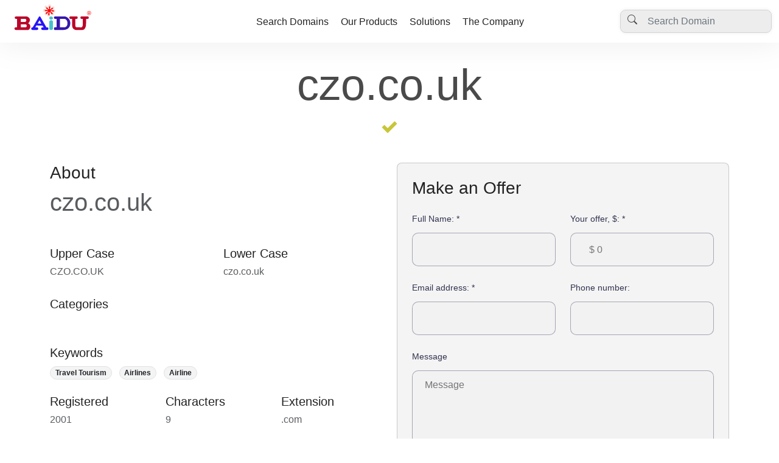

--- FILE ---
content_type: text/html
request_url: https://www.baidu.eu/domain-marketplace/KP2R-EY32E-Y3LA-P3Y2
body_size: 6668
content:
<head>
<meta charset="UTF-8">
<meta http-equiv="X-UA-Compatible" content="IE=edge">
<meta name="viewport" content="width=device-width, initial-scale=1.0">

<title>Domain &#39;czo.co.uk&#39; now offered for Sale and Lease by Baidu!</title>

<!-- Bootstrap 5.2 Latest version -->
<link href="https://cdn.jsdelivr.net/npm/bootstrap@5.2.0-beta1/dist/css/bootstrap.min.css" rel="stylesheet" integrity="sha384-0evHe/X+R7YkIZDRvuzKMRqM+OrBnVFBL6DOitfPri4tjfHxaWutUpFmBp4vmVor" crossorigin="anonymous">

<link rel="stylesheet" href="https://cdn.jsdelivr.net/npm/bootstrap-icons@1.8.3/font/bootstrap-icons.css">
<link rel="icon" type="image/x-icon" href="https://s3.amazonaws.com/assets.baidu/images/favicon.baidu.png">

<link rel="preconnect" href="https://fonts.googleapis.com">
<link rel="preconnect" href="https://fonts.gstatic.com" crossorigin>
<link href="https://fonts.googleapis.com/css2?family=Roboto:ital,wght@0,300;0,400;0,500;0,700;0,900;1,300;1,400;1,500;1,700;1,900&display=swap" rel="stylesheet">

<style>
.dots, body { 
  position:relative 
}

.default-shadow,.baidu .navbar{box-shadow:0 0 50px rgba(128,128,128,.15)}html{scroll-behavior:smooth}body{font-family:Inter,sans-serif;color:#4a4a4a}.baidu .header.header-white .header-content-wrapper h1,.h1,.h2,.h3,.h4,.h5,.h6,h1,h2,h3,h4,h5,h6{color:#232323}.baidu .navbar .navbar-nav .nav-item .sub-menu ul li a:hover,a{color:#3517ac}a{text-decoration:none}.section{padding:50px 0}.text-primary{color:#3517ac!important}.text-primary-2{color:#bb0229}.bg-light{background-color:#f4f4f4!important}.dots{margin:0 16px}.dots::before{content:"";position:absolute;width:100%;height:55%;border-bottom:2px dashed #4a4a4a}.btn{border-radius:30px;padding:15px 30px;margin:0 3px;line-height:22px;display:inline-block;cursor:pointer;cursor:hand;box-shadow:none}.btn.btn-sm{font-size:.875rem;padding:.25rem .5rem;border-radius:.2rem}.btn.btn-header{background-color:#000;color:#fff}.btn.btn-header:hover{background-color:#eaeaea;color:#000}.btn.btn-primary{background-color:#3517ac;border-color:#3517ac}.btn.btn-primary.btn-submit{border-radius:5px;padding:7px 24px}.alert.alert-success{background-color:#f3f9f2;border:2px solid #84cd88;color:#4a4a4a}.badge.bg-primary{background-color:#3517ac!important}.bg-primary-light,.bg-red-light{background-color:#f4f1ff}.page__subtitle.styled{display:flex}.page__subtitle.styled .wrapper{background-color:#3517ac;padding:5px 30px;border-radius:20px;position:relative}.baidu .footer a,.baidu .header .header-content-wrapper h1,.page__subtitle.styled .wrapper h4{color:#fff}.page__subtitle.styled .wrapper::before{content:"";background-color:#3517ac;height:2px;width:50vw;position:absolute;top:50%;right:50%;z-index:-1}.nav-pills .nav-item .nav-link{background-color:#edf4f8;font-weight:700;color:#4a4a4a;padding:16px 20px}.nav-pills .nav-item .nav-link.active{color:#fff;background-color:#3517ac}.nav-pills.thin .nav-item .nav-link{padding:8px 16px}.nav-pills.radio-type .nav-item .nav-link{background-color:transparent;position:relative;color:#4a4a4a;padding:16px 20px}.nav-pills.radio-type .nav-item .nav-link::before{position:absolute;top:0;left:0;width:5px;height:5px;border:1px solid #3517ac;padding:2px;border-radius:50%}.nav-links .nav-item .nav-link{font-size:19px;border-bottom:2px solid transparent;transition:none}.nav-links .nav-item .nav-link.active,.nav-links .nav-item .nav-link:hover{border-color:#232323}.modal .modal-countdown{position:absolute;top:16px;right:12px;border-radius:20px;background-color:rgba(255,255,255,.7);padding:2px 10px;color:#000}.baidu .navbar{padding:0;background-color:#fff}.baidu .navbar .navbar-brand{min-width:250px;margin-right:0;padding:0;min-height:70px}.baidu .navbar .navbar-brand img{height:60px;width:auto}.baidu .navbar .navbar-nav .nav-item:not(:last-child){margin-right:20px}.baidu .navbar .navbar-nav .nav-item .nav-link{color:#232323;height:70px;line-height:64px;border-top:4px solid transparent;padding:0;transition:none}.baidu .navbar .navbar-nav .nav-item .nav-link:focus,.baidu .navbar .navbar-nav .nav-item .nav-link:hover{color:#3517ac;border-color:#3517ac}.baidu .navbar .navbar-nav .nav-item .sub-menu{width:100%;max-width:1140px;background-color:#fff;box-shadow:0 0 20px 0 rgba(0,0,0,.1);position:absolute;top:120%;left:50%;transform:translateX(-50%);opacity:0;visibility:hidden;transition:.3s ease-out;padding:10px 0;border-radius:10px;z-index:10}.baidu .navbar .navbar-nav .nav-item .sub-menu ul li a{color:#4a4a4a;text-decoration:none;padding:5px 0;display:block}.baidu .navbar .navbar-nav .nav-item:hover .sub-menu{top:90%;opacity:1;visibility:visible}.baidu .navbar .top-search{max-width:250px}.baidu .navbar .top-search .search-box .search-box-input{position:relative}.baidu .navbar .top-search .search-box .search-box-input .search-icon{position:absolute;top:8px;left:12px}.baidu .navbar .top-search .search-box .search-box-input input{box-shadow:0 0 6px rgba(0,0,0,.07);border-radius:9px;padding-left:44px;background-color:#ededed}.baidu .header{position:relative;background:linear-gradient(60deg,#ba072b,#3618ad);padding:170px 0 0}.baidu .header .header-content-wrapper{padding-bottom:50px;text-align:center;color:#fff}.baidu .header.header-white{background:#fff}.baidu .header.header-white .header-content-wrapper{padding-bottom:0;text-align:left;color:#4a4a4a}.baidu .header-divider{position:relative;overflow:hidden;top:1px}.baidu .header .payments-logo{border-radius:8px;overflow:hidden;width:60px;height:auto}.baidu .domain-list-logo img{display:block;margin:auto;max-width:200px;height:auto}.baidu .domain-details{padding-top:150px}.baidu .domain-details-logo-sm{width:120px;height:120px;border-radius:5px}.baidu .domain-details-logo-lg{width:200px}.baidu .toggle-address-form{visibility:hidden;height:0;opacity:0;overflow:hidden;transition:350ms ease-in-out}.baidu .toggle-address-form.is-visible{visibility:visible;height:auto;opacity:1}.baidu .footer{background-color:#29292d;color:#fff}.baidu .footer-logo img{height:65px;width:auto}
</style>

</head>



&lt;script src=&#34;https://swetrix.org/swetrix.js&#34; defer&gt;&lt;/script&gt;
&lt;script&gt;
  document.addEventListener(&#39;DOMContentLoaded&#39;, function() {
    swetrix.init(&#39;8m6sl6kbGXJ0&#39;, {
      apiURL: &#39;https://swetrixapi.bigfoot.com/log&#39;,
    })
    swetrix.trackViews()
  })
&lt;/script&gt;



<body class="baidu">
<nav class="navbar fixed-top navbar-expand-lg navbar-light">
  <div class="container-fluid">
      <a class="navbar-brand" href="#"><img src="https://s3.amazonaws.com/assets.baidu/images/baidu.logo.anm.svg" alt="Logo" class="img-fluid"></a>

      <button class="navbar-toggler" type="button" data-bs-toggle="collapse" data-bs-target="#navbarSupportedContent" aria-controls="navbarSupportedContent" aria-expanded="false" aria-label="Toggle navigation">
      <span class="navbar-toggler-icon"></span>
      </button>
      
      <div class="collapse navbar-collapse" id="navbarSupportedContent">
          <ul class="navbar-nav mx-auto mb-2 mb-lg-0">
              <li class="nav-item">
                  <a class="nav-link" href="/search">Search Domains</a>
              </li>
              <li class="nav-item">
                  <a class="nav-link" href="/products">Our Products</a>
              </li>
              <li class="nav-item">
                  <a class="nav-link" href="/solutions">Solutions</a>
              </li>
              <li class="nav-item">
                  <a class="nav-link" href="/company">The Company</a>
              </li>
          </ul>
          <div class="top-search mb-4 mb-lg-0">
              <div class="search-box">
                  <div class="search-box-input">
                      <span class="search-icon"><i class="bi bi-search"></i></span>
                      <input type="text" class="form-control" placeholder="Search Domain" aria-label="Username" aria-describedby="basic-addon1">
                  </div>
              </div>

          </div>
      </div>


  </div>

</nav><style>

.offer-form .single-input {
  margin-bottom: 25px;
  position: relative;
}

.offer-form .single-input label {
  display: block;
  font-weight: 500;
  color: #323450;
  margin-bottom: 12px;
  font-size: 0.9em;
}

.offer-form .single-input input, .offer-form .single-input textarea {
  width: 100%;
  border: 1px solid rgba(88, 89, 120, 0.5);
  line-height: 1;
  padding-right: 30px;
  padding-left: 30px;
  border-radius: 10px;
  /* background: transparent; */
  color: #585978;
}

.offer-form .single-input input {
  height: 55px;
}

.offer-form .single-input textarea {
  padding: 15px 20px;
  padding-right: 50px;
  resize: none;
}

.offer-form .single-input input:focus,.offer-form .single-input textarea:focus {
  border-color: #c8c639;
  outline: none;
}

</style>
`)


res.write (
`    

</head>
<body>
`);

res.write (
`<div class="">
  <div class="container">
    <div class="mt-5 mb-5">
    </div>

    <div class="mt-5 mb-5">
      <div class="display-2 text-center primary-color mt-5 mb-3">czo.co.uk</div>
        <div class="w-100">
          <img data-v-069db950="" class="d-block mx-auto" src="[data-uri]">
        </div>
      </div>

        <div class="row">
            <div class="col-lg-6">
                <div class="mb-5">
                    <div class="h3">About</div>
                    <div class="display-6 text-muted">czo.co.uk</div>
    
                </div>
       
                <div class="row mb-4">
                    <div class="col-md-6">
                        <div class="h5">
                            Upper Case
                        </div>
                        <div class="h6 text-muted text-upper">
                            CZO.CO.UK
                        </div>
                    </div>
                    <div class="col-md-6">
                        <div class="h5">
                            Lower Case
                        </div>
                        <div class="h6 text-muted text-lower">
                            czo.co.uk
                        </div>
                    </div>
                </div>
    
                <div class="mb-4">
                    <div class="h5">
                        Categories
                    </div>
                    <ul class="list-unstyled list-inline ">
                        <li class="badge rounded-pill list-inline-item primary-bg">
                            Tourism
                        </li>
                        <li class="badge rounded-pill list-inline-item primary-bg">
                            Business
                        </li>
                        <li class="badge rounded-pill list-inline-item primary-bg">
                            Travel
                        </li>
                        <li class="badge rounded-pill list-inline-item primary-bg">
                            Internet
                        </li>
                    </ul>
                </div>
    
                <div class="mb-4">
                    <div class="h5">
                        Keywords
                    </div>
                    <ul class="list-unstyled list-inline">
                        <li class="badge rounded-pill list-inline-item bg-light text-dark border">
                            Travel Tourism
                        </li>
                        <li class="badge rounded-pill list-inline-item bg-light text-dark border">
                            Airlines
                        </li>
                        <li class="badge rounded-pill list-inline-item bg-light text-dark border">
                            Airline
                        </li>
                    </ul>
                </div>
    
                <div class="mb-4 row">
                    <div class="col-md-4">
                        <div class="h5">
                            Registered
                        </div>
                        <div class="text-muted h6">
                            2001
                        </div>
                    </div>
                    <div class="col-md-4">
                        <div class="h5">
                            Characters
                        </div>
                        <div class="text-muted h6">
                            9
                        </div>
                    </div>
                    <div class="col-md-4">
                        <div class="h5">
                            Extension
                        </div>
                        <div class="text-muted h6">
                            .com
                        </div>
                    </div>
                </div>
    
                <div class="mb-4">
                    <div class="h5">
                        Sample URL
                    </div>
                    <div class="h6 text-muted">
                        czo.co.uk
                    </div>
                </div>
    
                <div class="mb-4">
                    <div class="h5">
                        Sample Email
                    </div>
                    <div class="h6 text-muted">
                        info@czo.co.uk
                    </div>
                </div>
    
                <div class="mb-4">
                    <div class="h5">
                        Potential Usage
                    </div>
                    <div class="h6 text-muted">
                        Travel, Tourism
                        <br/><br/>
                        Without a doubt...This is one of the rarest domain assets available today. This domain name is in a
                        class by itself! It can become the new destination of a university, a new branding direction of an
                        airline, a bank, a casino, a catchy new brand or the limitless possibilities as an incredibly
                        memorable abbreviation of an existing business or other name. Don't miss this rare opportunity,
                        because once this exceptional domain name asset is gone, it will be off the market forever!
                    </div>
                </div>
    
                <div class="mb-5">
                    <div class="h5">
                        Contact
                    </div>
                    <div class="h6 text-muted">
                        <!-- Tel. 212-468-5527<br/> -->
                        Email: info@baidu.eu
                    </div>
                </div>
            </div>

            <div class="col-lg-6">
            
  
                <div class="card px-md-4 px-3 bg-light pb-5 pt-4 rounded-3 mb-5">
                    <div class="h3 mb-4">
                        Make <span id="yo">an</span> <span id="of">Offer</span>
                    </div>

                      <form method="post" id="inquiryform" class="offer-form">

                        <div class="row">
                            <div class="single-input col-sm-6">
                                <div class="w-100">
                                    <label>Full Name: <span class="asterisk">*</span></label>
                                </div>
                                <div class="w-100">
                                    <input disabled class="w-100" type="text" value="" name="name" id="name" onkeyup="checkName()"/>
                                    <div class="text-danger d-none">Please enter your name</div>
                                </div>
                            </div>
        
                            <div class="single-input col-sm-6">
                                <div class="w-100">
                                    <label>Your offer, $: <span class="asterisk">*</span></label>
                                </div>  
                                <div class="w-100">
                                    <input disabled class="w-100" type="text" maxlength="8" name="offer" value="" id="offer" placeholder="$ 0"
                                            onkeyup="amtChange()"/>
                                </div>
                            </div>
                        </div>
          
                        <div class="row">
                            <div class="single-input col-sm-6">
                                <div class="w-100">
                                    <label>Email address: <span class="asterisk">*</span></label>
                                </div>
                                <div class="w-100">
                                    <input disabled class="w-100" type="text" value="" name="email" id="email" onkeyup="emailCheck()"
                                           placeholder=""/>
                                    <div class="text-danger d-none">The email address is required
                                    </div>
                                </div>
                            </div>
    
                            <div class="single-input col-sm-6">
                                <div class="w-100">
                                    <label>Phone number: </label>
                                </div>
                                <div class="w-100">
                                    <input disabled class="w-100" type="text" name="phone" id="phone" value="" placeholder=""/>
                                </div>
                            </div>
                        </div>
          
                        <div class="single-input">
                            <label for="message">Message</label>
                            <textarea disabled name="message" id="message" class="form-input" placeholder="Message" rows="6"></textarea>
                            <i class="lni lni-comments-alt"></i>
                          </div>
    
                            <div class="w-100">
                              <button class="btn btn-danger btn-lg btn-block" id="bSubmit" type="submit">Submit</button>
                            </div>
                        </fieldset>
                    </form>
                </div>
            </div>
        </div>
    </div>
</div>

<footer class="footer section">
    <div id="footer-primary" class="container">
        <div class="row gy-5">
            <div class="col-lg-4 col-md-6">
                <div class="footer-logo mb-3">
                    <img src="https://s3.amazonaws.com/assets.baidu/images/baidu.logo.anm.svg" class="img-fluid">
                </div>
                <p>All content on this page is protected under international copyright laws.<br>(c) 2007-2025 Baidu Europe B.V. All rights reserved. </p>
            </div>
            <div class="col-lg-2 col-md-6">
                <p class="fw-bold">Company</p>
                <ul class="list-unstyled">
                    <li><a href="/about">About Us</a></li>
                    <li><a href="/services">Our Services</a></li>
                    <li><a href="/contact">Contact Us</a></li>
                    <li><a href="/terms">Terms and Conditions</a></li>
                    <li><a href="/privacy">Privacy Policy</a></li>
                </ul>   
            </div>
            <div class="col-lg-2 col-md-6">
                <p class="fw-bold">Our Sites</p>
                <ul class="list-unstyled">
                    <li><a href="#">VPN Hosting</a></li>
                    <li><a href="#">Reseller Hosting</a></li>
                    <li><a href="#">SSD Hosting</a></li>
                    <li><a href="#">Dedicated Sever</a></li>
                </ul>
            </div>
            <div class="col-lg-4 col-md-6">
                <div class="footer__search">
                    <p class="fw-bold">Subscribe to our monthly newsletter:</p>
                    <form method="POST" action="/subscribe">
                        <div class="mb-3 d-flex align-items-start">
                            <input type="text" class="form-control me-2" required placeholder="Please state your email">
                            <button class="btn btn-primary btn-submit" type="submit">Submit</button>   
                        </div>
                    </form>
              
                    <div class="d-flex gap-4 fs-5">
                        <a href="#">
                            <i class="bi bi-facebook"></i>
                        </a>
                        <a href="#">
                            <i class="bi bi-twitter"></i>
                        </a>
                        <a href="#">
                            <i class="bi bi-instagram"></i>
                        </a>
                        <a href="#">
                            <i class="bi bi-youtube"></i>
                        </a>
                        <a href="#">
                            <i class="bi bi-chat-quote-fill"></i>
                        </a>
                    </div>
                </div>
            </div>
        </div>
    </div>


    <!-- Secondary after people hit 'our sites' -->
    <div id="footer-secondary" class="container d-none">
      <div class="row gy-5">
        <div class="col-3">
                <div class="footer-logo mb-3">
                    <img src="https://s3.amazonaws.com/assets.baidu/images/baidu.logo.anm.svg" class="img-fluid">
                </div>
                <p>Please find our specialized websites</p>
        </div>
        <div class="col-9">
              <p class="fw-bold">
                baidu.eu - Our Main Site<br>
                baidu.tv - Our exiting TV platform<br>
                baidu.me - Our communications services<br>
                baidu.be - Belgium Office<br>
                baidu.nl - Netherlands Office<br>
              </p>
        </div>
      </div>
    </div>

</footer>

<script>

function togglesites () {
  document.getElementById ("footer-primary").classList.add ("d-none");
  document.getElementById ("footer-secondary").classList.remove ("d-none");
}

</script>

<script src="https://cdn.jsdelivr.net/npm/bootstrap@5.3.1/dist/js/bootstrap.bundle.min.js" integrity="sha384-HwwvtgBNo3bZJJLYd8oVXjrBZt8cqVSpeBNS5n7C8IVInixGAoxmnlMuBnhbgrkm" crossorigin="anonymous"></script>



</body>